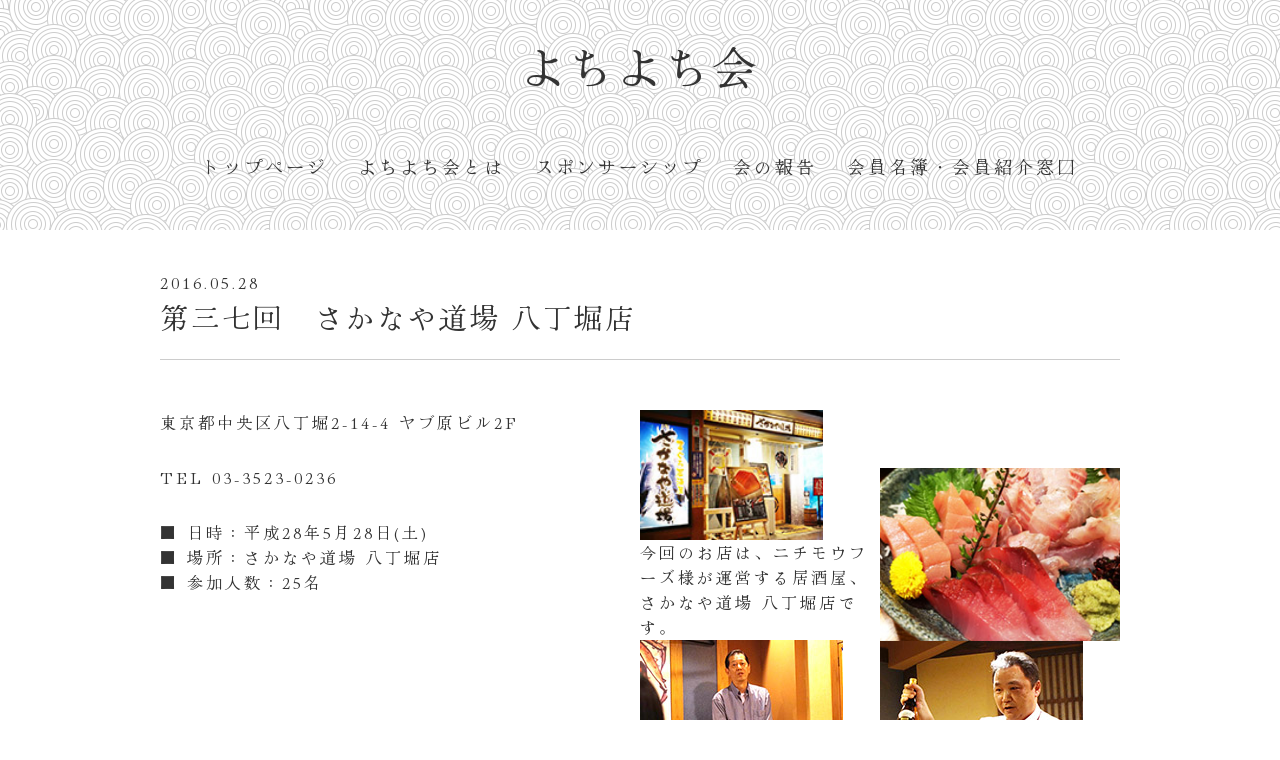

--- FILE ---
content_type: text/css; charset=utf-8
request_url: https://cdnjs.cloudflare.com/ajax/libs/bulma/0.0.15/css/bulma.min.css
body_size: 8876
content:
html,body,body div,span,object,iframe,h1,h2,h3,h4,h5,h6,p,blockquote,pre,abbr,address,cite,code,del,dfn,em,img,ins,kbd,q,samp,small,strong,sub,sup,var,b,i,dl,dt,dd,ol,ul,li,fieldset,form,label,legend,table,caption,tbody,tfoot,thead,tr,th,td,article,aside,figure,footer,header,menu,nav,section,time,mark,audio,video,details,summary{margin:0;padding:0;border:0;font-size:100%;font-weight:normal;vertical-align:baseline;background:transparent}article,aside,figure,footer,header,nav,section,details,summary{display:block}html{box-sizing:border-box}*,*:before,*:after{box-sizing:inherit}img,object,embed{max-width:100%}html{overflow-y:scroll}ul{list-style:none}blockquote,q{quotes:none}blockquote:before,blockquote:after,q:before,q:after{content:'';content:none}a{margin:0;padding:0;font-size:100%;vertical-align:baseline;background:transparent}del{text-decoration:line-through}abbr[title],dfn[title]{border-bottom:1px dotted #000;cursor:help}table{border-collapse:collapse;border-spacing:0}th{font-weight:bold;vertical-align:bottom}td{font-weight:normal;vertical-align:top}hr{display:block;height:1px;border:0;border-top:1px solid #ccc;margin:1em 0;padding:0}input,select{vertical-align:middle}pre{white-space:pre;white-space:pre-wrap;white-space:pre-line;word-wrap:break-word}input[type="radio"]{vertical-align:text-bottom}input[type="checkbox"]{vertical-align:bottom}select,input,textarea{font:99% sans-serif}table{font-size:inherit;font:100%}small{font-size:85%}strong{font-weight:bold}td,td img{vertical-align:top}sub,sup{font-size:75%;line-height:0;position:relative}sup{top:-0.5em}sub{bottom:-0.25em}pre,code,kbd,samp{font-family:monospace, sans-serif}label,input[type=button],input[type=submit],input[type=file],button{cursor:pointer}button,input,select,textarea{margin:0}button,input[type=button]{width:auto;overflow:visible}@-webkit-keyframes spin-around{from{-webkit-transform:rotate(0deg);transform:rotate(0deg)}to{-webkit-transform:rotate(359deg);transform:rotate(359deg)}}@keyframes spin-around{from{-webkit-transform:rotate(0deg);transform:rotate(0deg)}to{-webkit-transform:rotate(359deg);transform:rotate(359deg)}}html{background:#f5f7fa;font-size:14px;-moz-osx-font-smoothing:grayscale;-webkit-font-smoothing:antialiased;min-width:300px;overflow-x:hidden;overflow-y:scroll;text-rendering:optimizeLegibility}html.has-modal-open{overflow:hidden}body,button,input,select,textarea{font-family:"Helvetica Neue","Helvetica","Arial",sans-serif}code,pre{-moz-osx-font-smoothing:auto;-webkit-font-smoothing:auto;font-family:monospace;line-height:1.25}body{color:#69707a;font-size:1rem;line-height:1.428571428571429}a{color:#1fc8db;cursor:pointer;text-decoration:none;-webkit-transition:none 86ms ease-out;transition:none 86ms ease-out}a:hover{color:#222324}code{background:#f5f7fa;color:#ed6c63;font-size:12px;font-weight:normal;padding:1px 2px 2px}hr{border-top-color:#d3d6db;margin:20px 0}img{max-width:100%}input[type="checkbox"],input[type="radio"]{vertical-align:baseline}small{font-size:11px}strong{color:#222324}article,aside,figure,footer,header,hgroup,section{display:block}pre{background:#f5f7fa;color:#69707a;white-space:pre;word-wrap:normal}pre code{background:#f5f7fa;color:#69707a;display:block;overflow-x:auto;padding:16px 20px}table{width:100%}table th,table td{text-align:left;vertical-align:top}table th{color:#222324}.block:not(:last-child),.content:not(:last-child),.title:not(:last-child),.subtitle:not(:last-child),.message:not(:last-child),.notification:not(:last-child),.highlight:not(:last-child),.navbar:not(:last-child),.tabs:not(:last-child){margin-bottom:20px}.container{position:relative}@media screen and (min-width: 980px){.container{margin:0 auto;max-width:960px}.container.is-fluid{margin:0 20px;max-width:none}}.fa{font-size:21px;text-align:center;vertical-align:top}.content.is-medium{font-size:18px}.content.is-medium code{font-size:14px}.content.is-large{font-size:24px}.content.is-large code{font-size:18px}.content h1,.content h2,.content h3,.content h4,.content h5,.content h6{color:#222324;font-weight:300;line-height:1.125;margin-bottom:20px}.content h1:not(:first-child),.content h2:not(:first-child),.content h3:not(:first-child){margin-top:40px}.content h1{font-size:2em}.content h2{font-size:1.75em}.content h3{font-size:1.5em}.content h4{font-size:1.25em}.content h5{font-size:1.125em}.content h6{font-size:1em}.content p:not(:last-child){margin-bottom:1em}.content li+li{margin-top:0.25em}.content ol{list-style:decimal outside;margin:1em 2em}.content ul{list-style:disc outside;margin:1em 2em}.content ul ul{list-style-type:circle;margin-top:0.5em}.content ul ul ul{list-style-type:square}.content blockquote{background:#f5f7fa;border-left:5px solid #d3d6db;padding:1.5em}.content blockquote:not(:last-child){margin-bottom:1em}.highlight{background-color:#fdf6e3;color:#586e75}.highlight .c{color:#93a1a1}.highlight .err,.highlight .g{color:#586e75}.highlight .k{color:#859900}.highlight .l,.highlight .n{color:#586e75}.highlight .o{color:#859900}.highlight .x{color:#cb4b16}.highlight .p{color:#586e75}.highlight .cm{color:#93a1a1}.highlight .cp{color:#859900}.highlight .c1{color:#93a1a1}.highlight .cs{color:#859900}.highlight .gd{color:#2aa198}.highlight .ge{color:#586e75;font-style:italic}.highlight .gr{color:#dc322f}.highlight .gh{color:#cb4b16}.highlight .gi{color:#859900}.highlight .go,.highlight .gp{color:#586e75}.highlight .gs{color:#586e75;font-weight:bold}.highlight .gu{color:#cb4b16}.highlight .gt{color:#586e75}.highlight .kc{color:#cb4b16}.highlight .kd{color:#268bd2}.highlight .kn,.highlight .kp{color:#859900}.highlight .kr{color:#268bd2}.highlight .kt{color:#dc322f}.highlight .ld{color:#586e75}.highlight .m,.highlight .s{color:#2aa198}.highlight .na{color:#B58900}.highlight .nb{color:#586e75}.highlight .nc{color:#268bd2}.highlight .no{color:#cb4b16}.highlight .nd{color:#268bd2}.highlight .ni,.highlight .ne{color:#cb4b16}.highlight .nf{color:#268bd2}.highlight .nl,.highlight .nn,.highlight .nx,.highlight .py{color:#586e75}.highlight .nt,.highlight .nv{color:#268bd2}.highlight .ow{color:#859900}.highlight .w{color:#586e75}.highlight .mf,.highlight .mh,.highlight .mi,.highlight .mo{color:#2aa198}.highlight .sb{color:#93a1a1}.highlight .sc{color:#2aa198}.highlight .sd{color:#586e75}.highlight .s2{color:#2aa198}.highlight .se{color:#cb4b16}.highlight .sh{color:#586e75}.highlight .si,.highlight .sx{color:#2aa198}.highlight .sr{color:#dc322f}.highlight .s1,.highlight .ss{color:#2aa198}.highlight .bp,.highlight .vc,.highlight .vg,.highlight .vi{color:#268bd2}.highlight .il{color:#2aa198}.is-block{display:block}.is-inline{display:inline}.is-flex{display:-webkit-box;display:-webkit-flex;display:-ms-flexbox;display:flex}.is-clearfix:after{clear:both;content:" ";display:table}.is-pulled-left{float:left}.is-pulled-right{float:right}.is-overlay{bottom:0;left:0;position:absolute;right:0;top:0}.is-fullwidth{width:100%}.is-text-centered{text-align:center}.is-text-left{text-align:left}.is-text-right{text-align:right}@media screen and (max-width: 768px){.is-hidden-mobile{display:none !important}}@media screen and (min-width: 769px){.is-hidden-tablet{display:none !important}}@media screen and (max-width: 979px){.is-hidden-touch{display:none !important}}@media screen and (min-width: 980px){.is-hidden-desktop{display:none !important}}.is-disabled{pointer-events:none}.is-marginless{margin:0 !important}.is-unselectable{-webkit-touch-callout:none;-webkit-user-select:none;-moz-user-select:none;-ms-user-select:none;user-select:none}.input,.textarea{-moz-appearance:none;-webkit-appearance:none;background:#fff;border:1px solid #d3d6db;border-radius:3px;color:#222324;display:inline-block;font-size:14px;height:32px;line-height:24px;padding:3px 8px;position:relative;vertical-align:top;box-shadow:inset 0 1px 2px rgba(0,0,0,0.1);display:block;max-width:100%;width:100%}.input:hover,.textarea:hover{border-color:#aeb1b5}.input:active,.textarea:active,.input:focus,.textarea:focus{border-color:#1fc8db;outline:none}.input[disabled],[disabled].textarea,.input[disabled]:hover,[disabled].textarea:hover{background:#f5f7fa;border-color:#d3d6db}.input[disabled]::-moz-placeholder,[disabled].textarea::-moz-placeholder,.input[disabled]:hover::-moz-placeholder,[disabled].textarea:hover::-moz-placeholder{color:rgba(34,35,36,0.3)}.input[disabled]::-webkit-input-placeholder,[disabled].textarea::-webkit-input-placeholder,.input[disabled]:hover::-webkit-input-placeholder,[disabled].textarea:hover::-webkit-input-placeholder{color:rgba(34,35,36,0.3)}.input[disabled]:-moz-placeholder,[disabled].textarea:-moz-placeholder,.input[disabled]:hover:-moz-placeholder,[disabled].textarea:hover:-moz-placeholder{color:rgba(34,35,36,0.3)}.input[disabled]:-ms-input-placeholder,[disabled].textarea:-ms-input-placeholder,.input[disabled]:hover:-ms-input-placeholder,[disabled].textarea:hover:-ms-input-placeholder{color:rgba(34,35,36,0.3)}.input.is-dark,.is-dark.textarea{border-color:#222324;color:#222324}.input.is-primary,.is-primary.textarea{border-color:#1fc8db;color:#1fc8db}.input.is-info,.is-info.textarea{border-color:#42afe3;color:#42afe3}.input.is-success,.is-success.textarea{border-color:#97cd76;color:#97cd76}.input.is-warning,.is-warning.textarea{border-color:#fce473;color:#fce473}.input.is-danger,.is-danger.textarea{border-color:#ed6c63;color:#ed6c63}.input[type="search"],[type="search"].textarea{border-radius:290486px}.input.is-flat,.is-flat.textarea{border:none;box-shadow:none;padding:4px 8px}.input.is-small,.is-small.textarea{border-radius:2px;font-size:11px;height:24px;line-height:16px;padding:3px 6px}.input.is-small.is-flat,.is-small.is-flat.textarea{padding:4px 6px}.input.is-medium,.is-medium.textarea{font-size:18px;height:40px;line-height:32px;padding:3px 10px}.input.is-medium.is-flat,.is-medium.is-flat.textarea{padding:4px 10px}.input.is-large,.is-large.textarea{font-size:24px;height:48px;line-height:40px;padding:3px 12px}.input.is-large.is-flat,.is-large.is-flat.textarea{padding:4px 12px}.input.is-fullwidth,.is-fullwidth.textarea{display:block;width:100%}.input.is-inline,.is-inline.textarea{display:inline;width:auto}.textarea{line-height:1.2;max-height:600px;max-width:100%;min-height:120px;min-width:100%;padding:10px;resize:vertical}.checkbox,.menu-checkbox,.radio{cursor:pointer;display:inline-block;line-height:16px;padding-left:18px;position:relative;vertical-align:top}.checkbox input,.menu-checkbox input,.radio input{-moz-appearance:none;-webkit-appearance:none;background:#fff;border:1px solid #d3d6db;border-radius:3px;color:#222324;display:inline-block;font-size:14px;height:32px;line-height:24px;padding:3px 8px;position:relative;vertical-align:top;border-radius:1px;box-shadow:inset 0 1px 1px rgba(0,0,0,0.1);cursor:pointer;float:left;height:14px;left:0;outline:none;padding:0;position:absolute;top:1px;width:14px}.checkbox input:hover,.menu-checkbox input:hover,.radio input:hover{border-color:#aeb1b5}.checkbox input:active,.menu-checkbox input:active,.radio input:active,.checkbox input:focus,.menu-checkbox input:focus,.radio input:focus{border-color:#1fc8db;outline:none}.checkbox input[disabled],.menu-checkbox input[disabled],.radio input[disabled],.checkbox input[disabled]:hover,.menu-checkbox input[disabled]:hover,.radio input[disabled]:hover{background:#f5f7fa;border-color:#d3d6db}.checkbox input[disabled]::-moz-placeholder,.menu-checkbox input[disabled]::-moz-placeholder,.radio input[disabled]::-moz-placeholder,.checkbox input[disabled]:hover::-moz-placeholder,.menu-checkbox input[disabled]:hover::-moz-placeholder,.radio input[disabled]:hover::-moz-placeholder{color:rgba(34,35,36,0.3)}.checkbox input[disabled]::-webkit-input-placeholder,.menu-checkbox input[disabled]::-webkit-input-placeholder,.radio input[disabled]::-webkit-input-placeholder,.checkbox input[disabled]:hover::-webkit-input-placeholder,.menu-checkbox input[disabled]:hover::-webkit-input-placeholder,.radio input[disabled]:hover::-webkit-input-placeholder{color:rgba(34,35,36,0.3)}.checkbox input[disabled]:-moz-placeholder,.menu-checkbox input[disabled]:-moz-placeholder,.radio input[disabled]:-moz-placeholder,.checkbox input[disabled]:hover:-moz-placeholder,.menu-checkbox input[disabled]:hover:-moz-placeholder,.radio input[disabled]:hover:-moz-placeholder{color:rgba(34,35,36,0.3)}.checkbox input[disabled]:-ms-input-placeholder,.menu-checkbox input[disabled]:-ms-input-placeholder,.radio input[disabled]:-ms-input-placeholder,.checkbox input[disabled]:hover:-ms-input-placeholder,.menu-checkbox input[disabled]:hover:-ms-input-placeholder,.radio input[disabled]:hover:-ms-input-placeholder{color:rgba(34,35,36,0.3)}.checkbox input.is-dark,.menu-checkbox input.is-dark,.radio input.is-dark{border-color:#222324;color:#222324}.checkbox input.is-primary,.menu-checkbox input.is-primary,.radio input.is-primary{border-color:#1fc8db;color:#1fc8db}.checkbox input.is-info,.menu-checkbox input.is-info,.radio input.is-info{border-color:#42afe3;color:#42afe3}.checkbox input.is-success,.menu-checkbox input.is-success,.radio input.is-success{border-color:#97cd76;color:#97cd76}.checkbox input.is-warning,.menu-checkbox input.is-warning,.radio input.is-warning{border-color:#fce473;color:#fce473}.checkbox input.is-danger,.menu-checkbox input.is-danger,.radio input.is-danger{border-color:#ed6c63;color:#ed6c63}.checkbox input:after,.menu-checkbox input:after,.radio input:after{border:1px solid #fff;border-right:0;border-top:0;content:" ";display:block;height:7px;pointer-events:none;position:absolute;-webkit-transform:rotate(-45deg);transform:rotate(-45deg);width:7px;height:4px;left:3px;opacity:0;position:absolute;top:3px;-webkit-transform:rotate(-45deg) scale(1);transform:rotate(-45deg) scale(1)}.checkbox input:checked,.menu-checkbox input:checked,.radio input:checked{background:#1fc8db;border-color:#1fc8db;box-shadow:none}.checkbox input:checked:after,.menu-checkbox input:checked:after,.radio input:checked:after{opacity:1}.checkbox:hover,.menu-checkbox:hover,.radio:hover{color:#222324}.checkbox:hover input,.menu-checkbox:hover input,.radio:hover input{border-color:#aeb1b5}.checkbox:hover input:checked,.menu-checkbox:hover input:checked,.radio:hover input:checked{border-color:#1fc8db}.is-disabled.checkbox,.is-disabled.menu-checkbox,.is-disabled.radio,.is-disabled.checkbox:hover,.is-disabled.menu-checkbox:hover,.is-disabled.radio:hover{color:#aeb1b5}.radio+.radio{margin-left:10px}.radio input{border-radius:8px}.radio input:after{background:#fff;border:0;border-radius:2px;left:4px;top:4px;-webkit-transform:none;transform:none;width:4px}.select{display:inline-block;height:32px;position:relative;vertical-align:top}.select select{-moz-appearance:none;-webkit-appearance:none;background:#fff;border:1px solid #d3d6db;border-radius:3px;color:#222324;display:inline-block;font-size:14px;height:32px;line-height:24px;padding:3px 8px;position:relative;vertical-align:top;cursor:pointer;display:block;outline:none;padding-right:36px}.select select:hover{border-color:#aeb1b5}.select select:active,.select select:focus{border-color:#1fc8db;outline:none}.select select[disabled],.select select[disabled]:hover{background:#f5f7fa;border-color:#d3d6db}.select select[disabled]::-moz-placeholder,.select select[disabled]:hover::-moz-placeholder{color:rgba(34,35,36,0.3)}.select select[disabled]::-webkit-input-placeholder,.select select[disabled]:hover::-webkit-input-placeholder{color:rgba(34,35,36,0.3)}.select select[disabled]:-moz-placeholder,.select select[disabled]:hover:-moz-placeholder{color:rgba(34,35,36,0.3)}.select select[disabled]:-ms-input-placeholder,.select select[disabled]:hover:-ms-input-placeholder{color:rgba(34,35,36,0.3)}.select select.is-dark{border-color:#222324;color:#222324}.select select.is-primary{border-color:#1fc8db;color:#1fc8db}.select select.is-info{border-color:#42afe3;color:#42afe3}.select select.is-success{border-color:#97cd76;color:#97cd76}.select select.is-warning{border-color:#fce473;color:#fce473}.select select.is-danger{border-color:#ed6c63;color:#ed6c63}.select select:hover{border-color:#aeb1b5}.select select::ms-expand{display:none}.select:after{border:1px solid #1fc8db;border-right:0;border-top:0;content:" ";display:block;height:7px;pointer-events:none;position:absolute;-webkit-transform:rotate(-45deg);transform:rotate(-45deg);width:7px;margin-top:-6px;right:16px;top:50%}.select:hover:after{border-color:#222324}.label{color:#222324;display:block}.label:not(:last-child){margin-bottom:5px}.control{position:relative;text-align:left}.control.is-loading:after{position:absolute !important;right:8px;top:8px}.control:not(:last-child){margin-bottom:10px}.control.has-icon>.fa{display:inline-block;font-size:14px;height:20px;line-height:20px;text-align:center;vertical-align:top;width:20px;color:#aeb1b5;left:6px;pointer-events:none;position:absolute;top:6px;z-index:4}.control.has-icon .input,.control.has-icon .textarea{padding-left:32px}.control.has-icon .input:focus+.fa,.control.has-icon .textarea:focus+.fa{color:#1fc8db}.control.is-horizontal{display:-webkit-box;display:-webkit-flex;display:-ms-flexbox;display:flex}.control.is-horizontal>.button:not(:last-child),.control.is-horizontal>.input:not(:last-child),.control.is-horizontal>.textarea:not(:last-child),.control.is-horizontal>.select:not(:last-child){margin-right:10px}.control.is-horizontal>.input,.control.is-horizontal>.textarea{-webkit-box-flex:1;-webkit-flex:1;-ms-flex:1;flex:1}.control.is-grouped{display:-webkit-box;display:-webkit-flex;display:-ms-flexbox;display:flex}.control.is-grouped .input,.control.is-grouped .textarea,.control.is-grouped .button,.control.is-grouped .select{border-radius:0;margin-right:-1px}.control.is-grouped .input:hover,.control.is-grouped .textarea:hover,.control.is-grouped .button:hover,.control.is-grouped .select:hover{z-index:2}.control.is-grouped .input:active,.control.is-grouped .textarea:active,.control.is-grouped .input:focus,.control.is-grouped .textarea:focus,.control.is-grouped .button:active,.control.is-grouped .button:focus,.control.is-grouped .select:active,.control.is-grouped .select:focus{z-index:3}.control.is-grouped .input:first-child,.control.is-grouped .textarea:first-child,.control.is-grouped .button:first-child,.control.is-grouped .select:first-child{border-radius:3px 0 0 3px}.control.is-grouped .input:first-child select,.control.is-grouped .textarea:first-child select,.control.is-grouped .button:first-child select,.control.is-grouped .select:first-child select{border-radius:3px 0 0 3px}.control.is-grouped .input:last-child,.control.is-grouped .textarea:last-child,.control.is-grouped .button:last-child,.control.is-grouped .select:last-child{border-radius:0 3px 3px 0}.control.is-grouped.is-centered{-webkit-box-pack:center;-webkit-justify-content:center;-ms-flex-pack:center;justify-content:center}.button{-moz-appearance:none;-webkit-appearance:none;background:#fff;border:1px solid #d3d6db;border-radius:3px;color:#222324;display:inline-block;font-size:14px;height:32px;line-height:24px;padding:3px 8px;position:relative;vertical-align:top;-webkit-touch-callout:none;-webkit-user-select:none;-moz-user-select:none;-ms-user-select:none;user-select:none;padding:3px 10px;text-align:center;white-space:nowrap}.button:hover{border-color:#aeb1b5}.button:active,.button:focus{border-color:#1fc8db;outline:none}.button[disabled],.button[disabled]:hover{background:#f5f7fa;border-color:#d3d6db}.button[disabled]::-moz-placeholder,.button[disabled]:hover::-moz-placeholder{color:rgba(34,35,36,0.3)}.button[disabled]::-webkit-input-placeholder,.button[disabled]:hover::-webkit-input-placeholder{color:rgba(34,35,36,0.3)}.button[disabled]:-moz-placeholder,.button[disabled]:hover:-moz-placeholder{color:rgba(34,35,36,0.3)}.button[disabled]:-ms-input-placeholder,.button[disabled]:hover:-ms-input-placeholder{color:rgba(34,35,36,0.3)}.button strong{color:inherit}.button small{display:block;font-size:11px;line-height:1;margin-top:5px}.button .fa{line-height:24px;margin:0 -2px;width:24px}.button:hover{color:#222324}.button:active{box-shadow:inset 0 1px 2px rgba(0,0,0,0.2)}.button.is-dark{background:#222324;border-color:transparent;color:#fff}.button.is-dark:hover,.button.is-dark:focus{background:#090a0a;border-color:transparent;color:#fff}.button.is-dark:active{border-color:transparent}.button.is-dark.is-outlined{background:transparent;border-color:#222324;color:#222324}.button.is-dark.is-outlined:hover,.button.is-dark.is-outlined:focus{border-color:#090a0a;color:#090a0a}.button.is-dark.is-inverted{background:#fff;color:#222324}.button.is-dark.is-inverted:hover{background:#f2f2f2}.button.is-dark.is-inverted.is-outlined{background-color:transparent;border-color:#fff;color:#fff}.button.is-dark.is-inverted.is-outlined:hover{background:rgba(0,0,0,0.05)}.button.is-dark.is-loading:after{border-color:transparent transparent #fff #fff !important}.button.is-primary{background:#1fc8db;border-color:transparent;color:#fff}.button.is-primary:hover,.button.is-primary:focus{background:#199fae;border-color:transparent;color:#fff}.button.is-primary:active{border-color:transparent}.button.is-primary.is-outlined{background:transparent;border-color:#1fc8db;color:#1fc8db}.button.is-primary.is-outlined:hover,.button.is-primary.is-outlined:focus{border-color:#199fae;color:#199fae}.button.is-primary.is-inverted{background:#fff;color:#1fc8db}.button.is-primary.is-inverted:hover{background:#f2f2f2}.button.is-primary.is-inverted.is-outlined{background-color:transparent;border-color:#fff;color:#fff}.button.is-primary.is-inverted.is-outlined:hover{background:rgba(0,0,0,0.05)}.button.is-primary.is-loading:after{border-color:transparent transparent #fff #fff !important}.button.is-info{background:#42afe3;border-color:transparent;color:#fff}.button.is-info:hover,.button.is-info:focus{background:#1f99d3;border-color:transparent;color:#fff}.button.is-info:active{border-color:transparent}.button.is-info.is-outlined{background:transparent;border-color:#42afe3;color:#42afe3}.button.is-info.is-outlined:hover,.button.is-info.is-outlined:focus{border-color:#1f99d3;color:#1f99d3}.button.is-info.is-inverted{background:#fff;color:#42afe3}.button.is-info.is-inverted:hover{background:#f2f2f2}.button.is-info.is-inverted.is-outlined{background-color:transparent;border-color:#fff;color:#fff}.button.is-info.is-inverted.is-outlined:hover{background:rgba(0,0,0,0.05)}.button.is-info.is-loading:after{border-color:transparent transparent #fff #fff !important}.button.is-success{background:#97cd76;border-color:transparent;color:#fff}.button.is-success:hover,.button.is-success:focus{background:#7bbf51;border-color:transparent;color:#fff}.button.is-success:active{border-color:transparent}.button.is-success.is-outlined{background:transparent;border-color:#97cd76;color:#97cd76}.button.is-success.is-outlined:hover,.button.is-success.is-outlined:focus{border-color:#7bbf51;color:#7bbf51}.button.is-success.is-inverted{background:#fff;color:#97cd76}.button.is-success.is-inverted:hover{background:#f2f2f2}.button.is-success.is-inverted.is-outlined{background-color:transparent;border-color:#fff;color:#fff}.button.is-success.is-inverted.is-outlined:hover{background:rgba(0,0,0,0.05)}.button.is-success.is-loading:after{border-color:transparent transparent #fff #fff !important}.button.is-warning{background:#fce473;border-color:transparent;color:rgba(0,0,0,0.5)}.button.is-warning:hover,.button.is-warning:focus{background:#fbda41;border-color:transparent;color:rgba(0,0,0,0.5)}.button.is-warning:active{border-color:transparent}.button.is-warning.is-outlined{background:transparent;border-color:#fce473;color:#fce473}.button.is-warning.is-outlined:hover,.button.is-warning.is-outlined:focus{border-color:#fbda41;color:#fbda41}.button.is-warning.is-inverted{background:rgba(0,0,0,0.5);color:#fce473}.button.is-warning.is-inverted:hover{background:rgba(0,0,0,0.5)}.button.is-warning.is-inverted.is-outlined{background-color:transparent;border-color:rgba(0,0,0,0.5);color:rgba(0,0,0,0.5)}.button.is-warning.is-inverted.is-outlined:hover{background:rgba(0,0,0,0.05)}.button.is-warning.is-loading:after{border-color:transparent transparent rgba(0,0,0,0.5) rgba(0,0,0,0.5) !important}.button.is-danger{background:#ed6c63;border-color:transparent;color:#fff}.button.is-danger:hover,.button.is-danger:focus{background:#e84135;border-color:transparent;color:#fff}.button.is-danger:active{border-color:transparent}.button.is-danger.is-outlined{background:transparent;border-color:#ed6c63;color:#ed6c63}.button.is-danger.is-outlined:hover,.button.is-danger.is-outlined:focus{border-color:#e84135;color:#e84135}.button.is-danger.is-inverted{background:#fff;color:#ed6c63}.button.is-danger.is-inverted:hover{background:#f2f2f2}.button.is-danger.is-inverted.is-outlined{background-color:transparent;border-color:#fff;color:#fff}.button.is-danger.is-inverted.is-outlined:hover{background:rgba(0,0,0,0.05)}.button.is-danger.is-loading:after{border-color:transparent transparent #fff #fff !important}.button.is-small{border-radius:2px;font-size:11px;height:24px;line-height:16px;padding:3px 6px}.button.is-medium{font-size:18px;height:40px;padding:7px 14px}.button.is-large{font-size:22px;height:48px;padding:11px 20px}.button.is-fullwidth{display:block;width:100%}.button.is-flexible{height:auto}.button.is-loading{color:transparent;pointer-events:none}.button.is-loading:after{left:50%;margin-left:-8px;margin-top:-8px;position:absolute;top:50%;position:absolute !important}.button.is-disabled,.button[disabled]{opacity:0.5;pointer-events:none}@media screen and (min-width: 769px){.button small{color:#69707a;left:0;margin-top:10px;position:absolute;top:100%;width:100%}}.title,.subtitle{font-weight:300}.title em,.subtitle em{font-weight:300}.title a:hover,.subtitle a:hover{border-bottom:1px solid}.title .tag,.subtitle .tag{vertical-align:bottom}.title{color:#222324;font-size:28px;line-height:1}.title strong{color:inherit}.title code{display:inline-block;font-size:28px}.title+.subtitle{margin-top:-10px}.title+.highlight{margin-top:-10px}.title.is-normal{font-weight:400}.title.is-normal strong{font-weight:700}.title.is-1{font-size:48px}.title.is-1 code{font-size:40px}.title.is-2{font-size:40px}.title.is-2 code{font-size:28px}.title.is-3{font-size:28px}.title.is-3 code{font-size:24px}.title.is-4{font-size:24px}.title.is-4 code{font-size:18px}.title.is-5{font-size:18px}.title.is-5 code{font-size:14px}.title.is-6{font-size:14px}.title.is-6 code{font-size:14px}@media screen and (min-width: 769px){.title+.subtitle{margin-top:-15px}}.subtitle{font-size:18px;line-height:1.125}.subtitle+.title{margin-top:-20px}.subtitle strong{color:#222324;font-weight:400}.subtitle code{border-radius:3px;display:inline-block;font-size:14px;padding:2px 3px;vertical-align:top}.subtitle+.text{margin-top:20px}.subtitle.is-normal{font-weight:400}.subtitle.is-normal strong{font-weight:700}.subtitle.is-1{font-size:48px}.subtitle.is-1 code{font-size:40px}.subtitle.is-2{font-size:40px}.subtitle.is-2 code{font-size:28px}.subtitle.is-3{font-size:28px}.subtitle.is-3 code{font-size:24px}.subtitle.is-4{font-size:24px}.subtitle.is-4 code{font-size:18px}.subtitle.is-5{font-size:18px}.subtitle.is-5 code{font-size:14px}.subtitle.is-6{font-size:14px}.subtitle.is-6 code{font-size:14px}.image{display:block;position:relative}.image img{display:block}.image.is-square img,.image.is-1by1 img,.image.is-4by3 img,.image.is-3by2 img,.image.is-16by9 img,.image.is-2by1 img{bottom:0;left:0;position:absolute;right:0;top:0;height:100%;width:100%}.image.is-square,.image.is-1by1{padding-top:100%}.image.is-4by3{padding-top:75%}.image.is-3by2{padding-top:66.6666%}.image.is-16by9{padding-top:56.25%}.image.is-2by1{padding-top:50%}.image.is-16x16{height:16px;width:16px}.image.is-24x24{height:24px;width:24px}.image.is-32x32{height:32px;width:32px}.image.is-48x48{height:48px;width:48px}.image.is-64x64{height:64px;width:64px}.image.is-96x96{height:96px;width:96px}.image.is-128x128{height:128px;width:128px}.message-body{border:1px solid #d3d6db;border-radius:3px;padding:12px 15px}.message-body strong{color:inherit}.message-header{background:#69707a;border-radius:3px 3px 0 0;color:#fff;font-size:10px;font-weight:bold;letter-spacing:1px;padding:3px 8px;text-transform:uppercase}.message-header+.message-body{border-radius:0 0 3px 3px;border-top:none}.message{background:#f5f7fa;border-radius:3px}.message.is-dark{background:#f5f5f5}.message.is-dark .message-header{background:#222324;color:#fff}.message.is-dark .message-body{border-color:#222324;color:gray}.message.is-primary{background:#edfbfc}.message.is-primary .message-header{background:#1fc8db;color:#fff}.message.is-primary .message-body{border-color:#1fc8db;color:gray}.message.is-info{background:#edf7fc}.message.is-info .message-header{background:#42afe3;color:#fff}.message.is-info .message-body{border-color:#42afe3;color:gray}.message.is-success{background:#f4faf0}.message.is-success .message-header{background:#97cd76;color:#fff}.message.is-success .message-body{border-color:#97cd76;color:gray}.message.is-warning{background:#fffbeb}.message.is-warning .message-header{background:#fce473;color:rgba(0,0,0,0.5)}.message.is-warning .message-body{border-color:#fce473;color:#666}.message.is-danger{background:#fdeeed}.message.is-danger .message-header{background:#ed6c63;color:#fff}.message.is-danger .message-body{border-color:#ed6c63;color:gray}.notification{background:#f5f7fa;border-radius:3px;padding:16px 20px;position:relative}.notification:after{clear:both;content:" ";display:table}.notification .title{color:inherit}.notification.is-dark{background:#222324;color:#fff}.notification.is-primary{background:#1fc8db;color:#fff}.notification.is-info{background:#42afe3;color:#fff}.notification.is-success{background:#97cd76;color:#fff}.notification.is-warning{background:#fce473;color:rgba(0,0,0,0.5)}.notification.is-danger{background:#ed6c63;color:#fff}.notification .delete,.notification .modal-close{background:rgba(0,0,0,0.2);border-radius:0 3px;float:right;margin:-16px -20px 0 20px}.notification .delete:hover,.notification .modal-close:hover{background:rgba(0,0,0,0.5)}.box{background:white;border-radius:5px;box-shadow:0 2px 3px rgba(0,0,0,0.1),0 0 0 1px rgba(0,0,0,0.1);padding:20px}.delete,.modal-close{-webkit-touch-callout:none;-webkit-user-select:none;-moz-user-select:none;-ms-user-select:none;user-select:none;-moz-appearance:none;-webkit-appearance:none;background:rgba(0,0,0,0.2);border:none;border-radius:290486px;cursor:pointer;display:inline-block;height:24px;position:relative;vertical-align:top;width:24px}.delete:before,.modal-close:before,.delete:after,.modal-close:after{background:white;content:"";display:block;height:2px;left:50%;margin-left:-25%;margin-top:-1px;position:absolute;top:50%;width:50%}.delete:before,.modal-close:before{-webkit-transform:rotate(45deg);transform:rotate(45deg)}.delete:after,.modal-close:after{-webkit-transform:rotate(-45deg);transform:rotate(-45deg)}.delete:hover,.modal-close:hover{background:#ed6c63}.delete.is-small,.tag:not(.is-large) .delete,.tag:not(.is-large) .modal-close,.is-small.modal-close{height:16px;width:16px}.delete.is-medium,.is-medium.modal-close{height:32px;width:32px}.delete.is-large,.is-large.modal-close{height:40px;width:40px}.icon{display:inline-block;font-size:21px;height:24px;line-height:24px;text-align:center;vertical-align:top;width:24px}.icon .fa{font-size:inherit;line-height:inherit}.icon.is-small{display:inline-block;font-size:14px;height:20px;line-height:20px;text-align:center;vertical-align:top;width:20px}.icon.is-medium{display:inline-block;font-size:28px;height:32px;line-height:32px;text-align:center;vertical-align:top;width:32px}.icon.is-large{display:inline-block;font-size:42px;height:48px;line-height:48px;text-align:center;vertical-align:top;width:48px}.hamburger,.header-toggle{cursor:pointer;display:block;height:50px;position:relative;width:50px}.hamburger span,.header-toggle span{background:#69707a;display:block;height:1px;left:50%;margin-left:-7px;position:absolute;top:50%;-webkit-transition:none 86ms ease-out;transition:none 86ms ease-out;-webkit-transition-property:background, left, opacity, -webkit-transform;transition-property:background, left, opacity, -webkit-transform;transition-property:background, left, opacity, transform;transition-property:background, left, opacity, transform, -webkit-transform;width:15px}.hamburger span:nth-child(1),.header-toggle span:nth-child(1){margin-top:-6px}.hamburger span:nth-child(2),.header-toggle span:nth-child(2){margin-top:-1px}.hamburger span:nth-child(3),.header-toggle span:nth-child(3){margin-top:4px}.hamburger:hover,.header-toggle:hover{background:#f5f7fa}.hamburger.is-active span,.is-active.header-toggle span{background:#1fc8db}.hamburger.is-active span:nth-child(1),.is-active.header-toggle span:nth-child(1){margin-left:-5px;-webkit-transform:rotate(45deg);transform:rotate(45deg);-webkit-transform-origin:left top;transform-origin:left top}.hamburger.is-active span:nth-child(2),.is-active.header-toggle span:nth-child(2){opacity:0}.hamburger.is-active span:nth-child(3),.is-active.header-toggle span:nth-child(3){margin-left:-5px;-webkit-transform:rotate(-45deg);transform:rotate(-45deg);-webkit-transform-origin:left bottom;transform-origin:left bottom}@media screen and (min-width: 769px){.hamburger,.header-toggle{height:50px;width:50px}}.heading{display:block;font-size:11px;letter-spacing:1px;margin-bottom:5px;text-transform:uppercase}.highlight{font-size:12px;font-weight:normal;max-width:100%;overflow:hidden;padding:0}.highlight pre{overflow:auto;max-width:100%}.image{display:block;position:relative;vertical-align:top}.image img{bottom:0;left:0;position:absolute;right:0;top:0;display:block;width:100%}.image.is-3x2{padding-top:66.6666%}.loader,.control.is-loading:after,.button.is-loading:after{-webkit-animation:spin-around 500ms infinite linear;animation:spin-around 500ms infinite linear;border:2px solid #d3d6db;border-radius:290486px;border-right-color:transparent;border-top-color:transparent;content:"";display:block;height:16px;position:relative;width:16px}.number{background:#f5f7fa;border-radius:290486px;display:inline-block;font-size:18px;vertical-align:top}.tag{background:#f5f7fa;border-radius:3px;box-shadow:inset 0 -1px 0 rgba(0,0,0,0.1);color:#69707a;display:inline-block;font-size:12px;height:24px;line-height:16px;padding:4px 10px;vertical-align:top;white-space:nowrap}.tag.is-dark{background:#69707a;color:#fff}.tag.is-rounded{border-radius:290486px}.tag.is-medium{box-shadow:inset 0 -2px 0 rgba(0,0,0,0.1);font-size:14px;height:32px;padding:7px 14px 9px}.tag:not(.is-large) .delete,.tag:not(.is-large) .modal-close{margin-left:4px;margin-right:-6px}.tag.is-large{box-shadow:inset 0 -2px 0 rgba(0,0,0,0.1);font-size:18px;height:40px;line-height:24px;padding:7px 18px 9px}.tag.is-large .delete,.tag.is-large .modal-close{margin-left:4px;margin-right:-8px}.tag.is-dark{background:#222324;color:#fff}.tag.is-primary{background:#1fc8db;color:#fff}.tag.is-info{background:#42afe3;color:#fff}.tag.is-success{background:#97cd76;color:#fff}.tag.is-warning{background:#fce473;color:rgba(0,0,0,0.5)}.tag.is-danger{background:#ed6c63;color:#fff}.column{-webkit-box-flex:1;-webkit-flex:1;-ms-flex:1;flex:1;padding:10px}.columns.is-mobile>.column.is-half{-webkit-box-flex:0;-webkit-flex:none;-ms-flex:none;flex:none;width:50%}.columns.is-mobile>.column.is-third{-webkit-box-flex:0;-webkit-flex:none;-ms-flex:none;flex:none;width:33.3333%}.columns.is-mobile>.column.is-quarter{-webkit-box-flex:0;-webkit-flex:none;-ms-flex:none;flex:none;width:25%}.columns.is-mobile>.column.is-offset-half{margin-left:50%}.columns.is-mobile>.column.is-offset-third{margin-left:33.3333%}.columns.is-mobile>.column.is-offset-quarter{margin-left:25%}.columns.is-mobile>.column.is-1{-webkit-box-flex:0;-webkit-flex:none;-ms-flex:none;flex:none;width:8.33333%}.columns.is-mobile>.column.is-offset-1{margin-left:8.33333%}.columns.is-mobile>.column.is-2{-webkit-box-flex:0;-webkit-flex:none;-ms-flex:none;flex:none;width:16.66667%}.columns.is-mobile>.column.is-offset-2{margin-left:16.66667%}.columns.is-mobile>.column.is-3{-webkit-box-flex:0;-webkit-flex:none;-ms-flex:none;flex:none;width:25%}.columns.is-mobile>.column.is-offset-3{margin-left:25%}.columns.is-mobile>.column.is-4{-webkit-box-flex:0;-webkit-flex:none;-ms-flex:none;flex:none;width:33.33333%}.columns.is-mobile>.column.is-offset-4{margin-left:33.33333%}.columns.is-mobile>.column.is-5{-webkit-box-flex:0;-webkit-flex:none;-ms-flex:none;flex:none;width:41.66667%}.columns.is-mobile>.column.is-offset-5{margin-left:41.66667%}.columns.is-mobile>.column.is-6{-webkit-box-flex:0;-webkit-flex:none;-ms-flex:none;flex:none;width:50%}.columns.is-mobile>.column.is-offset-6{margin-left:50%}.columns.is-mobile>.column.is-7{-webkit-box-flex:0;-webkit-flex:none;-ms-flex:none;flex:none;width:58.33333%}.columns.is-mobile>.column.is-offset-7{margin-left:58.33333%}.columns.is-mobile>.column.is-8{-webkit-box-flex:0;-webkit-flex:none;-ms-flex:none;flex:none;width:66.66667%}.columns.is-mobile>.column.is-offset-8{margin-left:66.66667%}.columns.is-mobile>.column.is-9{-webkit-box-flex:0;-webkit-flex:none;-ms-flex:none;flex:none;width:75%}.columns.is-mobile>.column.is-offset-9{margin-left:75%}.columns.is-mobile>.column.is-10{-webkit-box-flex:0;-webkit-flex:none;-ms-flex:none;flex:none;width:83.33333%}.columns.is-mobile>.column.is-offset-10{margin-left:83.33333%}.columns.is-mobile>.column.is-11{-webkit-box-flex:0;-webkit-flex:none;-ms-flex:none;flex:none;width:91.66667%}.columns.is-mobile>.column.is-offset-11{margin-left:91.66667%}@media screen and (max-width: 768px){.column.is-half-mobile{-webkit-box-flex:0;-webkit-flex:none;-ms-flex:none;flex:none;width:50%}.column.is-third-mobile{-webkit-box-flex:0;-webkit-flex:none;-ms-flex:none;flex:none;width:33.3333%}.column.is-quarter-mobile{-webkit-box-flex:0;-webkit-flex:none;-ms-flex:none;flex:none;width:25%}.column.is-offset-half-mobile{margin-left:50%}.column.is-offset-third-mobile{margin-left:33.3333%}.column.is-offset-quarter-mobile{margin-left:25%}.column.is-1-mobile{-webkit-box-flex:0;-webkit-flex:none;-ms-flex:none;flex:none;width:8.33333%}.column.is-offset-1-mobile{margin-left:8.33333%}.column.is-2-mobile{-webkit-box-flex:0;-webkit-flex:none;-ms-flex:none;flex:none;width:16.66667%}.column.is-offset-2-mobile{margin-left:16.66667%}.column.is-3-mobile{-webkit-box-flex:0;-webkit-flex:none;-ms-flex:none;flex:none;width:25%}.column.is-offset-3-mobile{margin-left:25%}.column.is-4-mobile{-webkit-box-flex:0;-webkit-flex:none;-ms-flex:none;flex:none;width:33.33333%}.column.is-offset-4-mobile{margin-left:33.33333%}.column.is-5-mobile{-webkit-box-flex:0;-webkit-flex:none;-ms-flex:none;flex:none;width:41.66667%}.column.is-offset-5-mobile{margin-left:41.66667%}.column.is-6-mobile{-webkit-box-flex:0;-webkit-flex:none;-ms-flex:none;flex:none;width:50%}.column.is-offset-6-mobile{margin-left:50%}.column.is-7-mobile{-webkit-box-flex:0;-webkit-flex:none;-ms-flex:none;flex:none;width:58.33333%}.column.is-offset-7-mobile{margin-left:58.33333%}.column.is-8-mobile{-webkit-box-flex:0;-webkit-flex:none;-ms-flex:none;flex:none;width:66.66667%}.column.is-offset-8-mobile{margin-left:66.66667%}.column.is-9-mobile{-webkit-box-flex:0;-webkit-flex:none;-ms-flex:none;flex:none;width:75%}.column.is-offset-9-mobile{margin-left:75%}.column.is-10-mobile{-webkit-box-flex:0;-webkit-flex:none;-ms-flex:none;flex:none;width:83.33333%}.column.is-offset-10-mobile{margin-left:83.33333%}.column.is-11-mobile{-webkit-box-flex:0;-webkit-flex:none;-ms-flex:none;flex:none;width:91.66667%}.column.is-offset-11-mobile{margin-left:91.66667%}}@media screen and (min-width: 769px){.column.is-half,.column.is-half-tablet{-webkit-box-flex:0;-webkit-flex:none;-ms-flex:none;flex:none;width:50%}.column.is-third,.column.is-third-tablet{-webkit-box-flex:0;-webkit-flex:none;-ms-flex:none;flex:none;width:33.3333%}.column.is-quarter,.column.is-quarter-tablet{-webkit-box-flex:0;-webkit-flex:none;-ms-flex:none;flex:none;width:25%}.column.is-offset-half,.column.is-offset-half-tablet{margin-left:50%}.column.is-offset-third,.column.is-offset-third-tablet{margin-left:33.3333%}.column.is-offset-quarter,.column.is-offset-quarter-tablet{margin-left:25%}.column.is-1,.column.is-1-tablet{-webkit-box-flex:0;-webkit-flex:none;-ms-flex:none;flex:none;width:8.33333%}.column.is-offset-1,.column.is-offset-1-tablet{margin-left:8.33333%}.column.is-2,.column.is-2-tablet{-webkit-box-flex:0;-webkit-flex:none;-ms-flex:none;flex:none;width:16.66667%}.column.is-offset-2,.column.is-offset-2-tablet{margin-left:16.66667%}.column.is-3,.column.is-3-tablet{-webkit-box-flex:0;-webkit-flex:none;-ms-flex:none;flex:none;width:25%}.column.is-offset-3,.column.is-offset-3-tablet{margin-left:25%}.column.is-4,.column.is-4-tablet{-webkit-box-flex:0;-webkit-flex:none;-ms-flex:none;flex:none;width:33.33333%}.column.is-offset-4,.column.is-offset-4-tablet{margin-left:33.33333%}.column.is-5,.column.is-5-tablet{-webkit-box-flex:0;-webkit-flex:none;-ms-flex:none;flex:none;width:41.66667%}.column.is-offset-5,.column.is-offset-5-tablet{margin-left:41.66667%}.column.is-6,.column.is-6-tablet{-webkit-box-flex:0;-webkit-flex:none;-ms-flex:none;flex:none;width:50%}.column.is-offset-6,.column.is-offset-6-tablet{margin-left:50%}.column.is-7,.column.is-7-tablet{-webkit-box-flex:0;-webkit-flex:none;-ms-flex:none;flex:none;width:58.33333%}.column.is-offset-7,.column.is-offset-7-tablet{margin-left:58.33333%}.column.is-8,.column.is-8-tablet{-webkit-box-flex:0;-webkit-flex:none;-ms-flex:none;flex:none;width:66.66667%}.column.is-offset-8,.column.is-offset-8-tablet{margin-left:66.66667%}.column.is-9,.column.is-9-tablet{-webkit-box-flex:0;-webkit-flex:none;-ms-flex:none;flex:none;width:75%}.column.is-offset-9,.column.is-offset-9-tablet{margin-left:75%}.column.is-10,.column.is-10-tablet{-webkit-box-flex:0;-webkit-flex:none;-ms-flex:none;flex:none;width:83.33333%}.column.is-offset-10,.column.is-offset-10-tablet{margin-left:83.33333%}.column.is-11,.column.is-11-tablet{-webkit-box-flex:0;-webkit-flex:none;-ms-flex:none;flex:none;width:91.66667%}.column.is-offset-11,.column.is-offset-11-tablet{margin-left:91.66667%}}@media screen and (min-width: 980px){.column.is-half-desktop{-webkit-box-flex:0;-webkit-flex:none;-ms-flex:none;flex:none;width:50%}.column.is-third-desktop{-webkit-box-flex:0;-webkit-flex:none;-ms-flex:none;flex:none;width:33.3333%}.column.is-quarter-desktop{-webkit-box-flex:0;-webkit-flex:none;-ms-flex:none;flex:none;width:25%}.column.is-offset-half-desktop{margin-left:50%}.column.is-offset-third-desktop{margin-left:33.3333%}.column.is-offset-quarter-desktop{margin-left:25%}.column.is-1-desktop{-webkit-box-flex:0;-webkit-flex:none;-ms-flex:none;flex:none;width:8.33333%}.column.is-offset-1-desktop{margin-left:8.33333%}.column.is-2-desktop{-webkit-box-flex:0;-webkit-flex:none;-ms-flex:none;flex:none;width:16.66667%}.column.is-offset-2-desktop{margin-left:16.66667%}.column.is-3-desktop{-webkit-box-flex:0;-webkit-flex:none;-ms-flex:none;flex:none;width:25%}.column.is-offset-3-desktop{margin-left:25%}.column.is-4-desktop{-webkit-box-flex:0;-webkit-flex:none;-ms-flex:none;flex:none;width:33.33333%}.column.is-offset-4-desktop{margin-left:33.33333%}.column.is-5-desktop{-webkit-box-flex:0;-webkit-flex:none;-ms-flex:none;flex:none;width:41.66667%}.column.is-offset-5-desktop{margin-left:41.66667%}.column.is-6-desktop{-webkit-box-flex:0;-webkit-flex:none;-ms-flex:none;flex:none;width:50%}.column.is-offset-6-desktop{margin-left:50%}.column.is-7-desktop{-webkit-box-flex:0;-webkit-flex:none;-ms-flex:none;flex:none;width:58.33333%}.column.is-offset-7-desktop{margin-left:58.33333%}.column.is-8-desktop{-webkit-box-flex:0;-webkit-flex:none;-ms-flex:none;flex:none;width:66.66667%}.column.is-offset-8-desktop{margin-left:66.66667%}.column.is-9-desktop{-webkit-box-flex:0;-webkit-flex:none;-ms-flex:none;flex:none;width:75%}.column.is-offset-9-desktop{margin-left:75%}.column.is-10-desktop{-webkit-box-flex:0;-webkit-flex:none;-ms-flex:none;flex:none;width:83.33333%}.column.is-offset-10-desktop{margin-left:83.33333%}.column.is-11-desktop{-webkit-box-flex:0;-webkit-flex:none;-ms-flex:none;flex:none;width:91.66667%}.column.is-offset-11-desktop{margin-left:91.66667%}}.columns{margin-left:-10px;margin-right:-10px;margin-top:-10px}.columns:last-child{margin-bottom:-10px}.columns:not(:last-child){margin-bottom:10px}.columns.is-centered{-webkit-box-pack:center;-webkit-justify-content:center;-ms-flex-pack:center;justify-content:center}.columns.is-mobile{display:-webkit-box;display:-webkit-flex;display:-ms-flexbox;display:flex}.columns.is-gapless{margin-left:0;margin-right:0}.columns.is-gapless:not(:last-child){margin-bottom:20px}.columns.is-gapless>.column{margin:0;padding:0}.columns.is-multiline{-webkit-flex-wrap:wrap;-ms-flex-wrap:wrap;flex-wrap:wrap}.columns.is-vcentered{-webkit-box-align:center;-webkit-align-items:center;-ms-flex-align:center;-ms-grid-row-align:center;align-items:center}@media screen and (min-width: 769px){.columns.is-grid{-webkit-flex-wrap:wrap;-ms-flex-wrap:wrap;flex-wrap:wrap}.columns.is-grid>.column{-webkit-flex-basis:33.3333%;-ms-flex-preferred-size:33.3333%;flex-basis:33.3333%;max-width:33.3333%;padding:10px;width:33.3333%}.columns.is-grid>.column+.column{margin-left:0}}@media screen and (min-width: 769px){.columns:not(.is-desktop){display:-webkit-box;display:-webkit-flex;display:-ms-flexbox;display:flex}}@media screen and (min-width: 980px){.columns.is-desktop{display:-webkit-box;display:-webkit-flex;display:-ms-flexbox;display:flex}}.navbar-item .title,.navbar-item .subtitle{margin-bottom:0}@media screen and (max-width: 768px){.navbar-item:not(:last-child){margin-bottom:10px}}.navbar code{border-radius:3px}.navbar img{display:inline-block;vertical-align:top}@media screen and (min-width: 769px){.navbar{-webkit-box-align:center;-webkit-align-items:center;-ms-flex-align:center;align-items:center;display:-webkit-box;display:-webkit-flex;display:-ms-flexbox;display:flex;-webkit-box-pack:justify;-webkit-justify-content:space-between;-ms-flex-pack:justify;justify-content:space-between}.navbar>.navbar-item:not(.is-narrow){-webkit-box-flex:1;-webkit-flex:1;-ms-flex:1;flex:1}}.navbar-left .navbar-item.is-flexible,.navbar-right .navbar-item.is-flexible{-webkit-box-flex:1;-webkit-flex:1;-ms-flex:1;flex:1}.navbar-left .navbar-item:not(:last-child),.navbar-right .navbar-item:not(:last-child){margin-right:10px}@media screen and (max-width: 768px){.navbar-left+.navbar-right{margin-top:20px}}@media screen and (min-width: 769px){.navbar-left{-webkit-box-align:center;-webkit-align-items:center;-ms-flex-align:center;align-items:center;display:-webkit-box;display:-webkit-flex;display:-ms-flexbox;display:flex}}@media screen and (min-width: 769px){.navbar-right{-webkit-box-align:center;-webkit-align-items:center;-ms-flex-align:center;align-items:center;display:-webkit-box;display:-webkit-flex;display:-ms-flexbox;display:flex;-webkit-box-pack:end;-webkit-justify-content:flex-end;-ms-flex-pack:end;justify-content:flex-end}}.card-image{display:block;position:relative}.card-image img{display:block}.card-image.is-square img,.card-image.is-4x3 img,.card-image.is-3x2 img{bottom:0;left:0;position:absolute;right:0;top:0;height:100%;width:100%}.card-image.is-square{padding-top:100%}.card-image.is-4x3{padding-top:75%}.card-image.is-3x2{padding-top:66.6666%}.card-content{padding:20px}.card-content .title+.subtitle{margin-top:-20px}.card-footer{background:#f5f7fa;display:block;padding:10px}.card{background:white;box-shadow:0 2px 3px rgba(0,0,0,0.1),0 0 0 1px rgba(0,0,0,0.1);max-width:100%;position:relative;width:300px}.card .media:not(:last-child){margin-bottom:10px}.card.is-rounded{border-radius:5px}.table{background:white;color:#222324;margin-bottom:20px;width:100%}.table th,.table td{border:1px solid #d3d6db;border-width:0 0 1px;padding:8px 10px;vertical-align:top}.table th.table-narrow,.table td.table-narrow{white-space:nowrap;width:1%}.table th.table-link,.table td.table-link{padding:0}.table th.table-link>a,.table td.table-link>a{display:block;padding:8px 10px}.table th.table-link>a:hover,.table td.table-link>a:hover{background:#1fc8db;color:#fff}.table th.table-icon,.table td.table-icon{padding:5px;text-align:center;white-space:nowrap;width:1%}.table th.table-icon .fa,.table td.table-icon .fa{display:inline-block;font-size:21px;height:24px;line-height:24px;text-align:center;vertical-align:top;width:24px}.table th.table-icon.table-link,.table td.table-icon.table-link{padding:0}.table th.table-icon.table-link>a,.table td.table-icon.table-link>a{padding:5px}.table th{color:#222324;text-align:left}.table tr:hover{background:rgba(245,247,250,0.5);color:#222324}.table tr:last-child td{border-bottom-width:0}.table thead th,.table thead td{border-width:0 0 2px;color:#aeb1b5}.table tfoot th,.table tfoot td{border-width:2px 0 0;color:#aeb1b5}.table.is-bordered th,.table.is-bordered td{border-width:1px}.table.is-bordered tr:last-child td{border-bottom-width:1px}.table.is-narrow th,.table.is-narrow td{padding:5px 10px}.table.is-narrow th.table-link,.table.is-narrow td.table-link{padding:0}.table.is-narrow th.table-link>a,.table.is-narrow td.table-link>a{padding:5px 10px}.table.is-narrow th.table-icon,.table.is-narrow td.table-icon{padding:2px}.table.is-narrow th.table-icon.table-link,.table.is-narrow td.table-icon.table-link{padding:0}.table.is-narrow th.table-icon.table-link>a,.table.is-narrow td.table-icon.table-link>a{padding:2px}.table.is-striped tbody tr:nth-child(2n){background:rgba(245,247,250,0.5)}.table.is-striped tbody tr:nth-child(2n):hover{background:#f5f7fa}.tabs{line-height:24px;overflow:hidden;overflow-x:auto;white-space:nowrap}.tabs .fa{font-size:14px;line-height:20px;margin:2px -2px;width:20px}.tabs a{border-bottom:1px solid #d3d6db;color:#69707a;display:block;margin-bottom:-1px;padding:5px 0;vertical-align:top}.tabs a:hover{border-bottom-color:#222324;color:#222324}.tabs li{display:block;vertical-align:top}.tabs li+li{margin-left:20px}.tabs li.is-active a{border-bottom-color:#1fc8db;color:#1fc8db}.tabs ul{border-bottom:1px solid #d3d6db;display:-webkit-box;display:-webkit-flex;display:-ms-flexbox;display:flex}.tabs.is-centered a{padding:5px 10px}.tabs.is-centered li+li{margin-left:0}.tabs.is-centered ul{-webkit-box-pack:center;-webkit-justify-content:center;-ms-flex-pack:center;justify-content:center;text-align:center}.tabs.is-right ul{-webkit-box-pack:end;-webkit-justify-content:flex-end;-ms-flex-pack:end;justify-content:flex-end}.tabs.is-boxed a{border:1px solid transparent;border-radius:3px 3px 0 0;padding:5px 15px}.tabs.is-boxed a:hover{background:#f5f7fa;border-bottom-color:#d3d6db}.tabs.is-boxed li+li{margin-left:5px}.tabs.is-boxed li.is-active a{background:white;border-color:#d3d6db;border-bottom-color:transparent}.tabs.is-boxed.is-centered li,.tabs.is-boxed.is-centered li+li{margin:0 2px}.tabs.is-toggle a{border:1px solid #d3d6db;margin-bottom:0;padding:5px 10px;position:relative}.tabs.is-toggle a:hover{background:#f5f7fa;border-color:#aeb1b5;z-index:2}.tabs.is-toggle li+li{margin-left:-1px}.tabs.is-toggle li:first-child a{border-radius:3px 0 0 3px}.tabs.is-toggle li:last-child a{border-radius:0 3px 3px 0}.tabs.is-toggle li.is-active a{background:#1fc8db;border-color:#1fc8db;color:#fff;z-index:1}.tabs.is-toggle ul{border-bottom:none}@media screen and (min-width: 769px){.tabs.is-fullwidth li{-webkit-box-flex:1;-webkit-flex:1;-ms-flex:1;flex:1}.tabs.is-fullwidth li+li{margin-left:0}.tabs.is-fullwidth ul{-webkit-box-pack:center;-webkit-justify-content:center;-ms-flex-pack:center;justify-content:center;text-align:center}}.media-number{background:#f5f7fa;border-radius:290486px;display:inline-block;font-size:18px;height:32px;line-height:24px;min-width:32px;padding:4px 8px;text-align:center;vertical-align:top}@media screen and (max-width: 768px){.media-number{margin-bottom:10px}}@media screen and (min-width: 769px){.media-number{margin-right:10px}}.media-left{margin-right:10px}.media-right{margin-left:10px}.media-content{-webkit-box-flex:1;-webkit-flex:1;-ms-flex:1;flex:1;text-align:left}.media{-webkit-box-align:start;-webkit-align-items:flex-start;-ms-flex-align:start;align-items:flex-start;display:-webkit-box;display:-webkit-flex;display:-ms-flexbox;display:flex;text-align:left}.media .content:not(:last-child){margin-bottom:10px}.media .media{border-top:1px solid rgba(211,214,219,0.5);display:-webkit-box;display:-webkit-flex;display:-ms-flexbox;display:flex;padding-top:10px}.media .media .textarea{border-radius:2px;font-size:11px;height:24px;line-height:16px;padding:3px 6px}.media .media .button{border-radius:2px;font-size:11px;height:24px;line-height:16px;padding:3px 6px}.media .media .content:not(:last-child),.media .media .control:not(:last-child){margin-bottom:5px}.media .media .media{font-size:12px;padding-top:5px}.media .media .media+.media{margin-top:5px}.media+.media{border-top:1px solid rgba(211,214,219,0.5);margin-top:10px;padding-top:10px}.media.is-large+.media{margin-top:20px;padding-top:20px}@media screen and (min-width: 769px){.media.is-large .media-number{margin-right:20px}}.menu-icon{display:inline-block;font-size:14px;height:16px;line-height:16px;text-align:center;vertical-align:top;width:16px;color:#aeb1b5;float:left;margin:0 4px 0 -2px}.menu-icon .fa{font-size:inherit;line-height:inherit}.menu-heading{background:#f5f7fa;border-bottom:1px solid #d3d6db;border-radius:4px 4px 0 0;color:#222324;font-size:18px;font-weight:300;padding:10px}.menu-list a{color:#69707a}.menu-list a:hover{color:#1fc8db}.menu-tabs{display:-webkit-box;display:-webkit-flex;display:-ms-flexbox;display:flex;font-size:11px;padding:5px 10px 0;-webkit-box-pack:center;-webkit-justify-content:center;-ms-flex-pack:center;justify-content:center}.menu-tabs:not(:last-child){border-bottom:1px solid #d3d6db}.menu-tabs a{border-bottom:1px solid #d3d6db;margin-bottom:-1px;padding:5px}.menu-tabs a.is-active{border-bottom-color:#222324;color:#222324}.menu-block{color:#222324;display:block;line-height:16px;padding:10px}.menu-block:not(:last-child){border-bottom:1px solid #d3d6db}.menu-block .checkbox,.menu-block .menu-checkbox{border:1px solid transparent;border-radius:3px;display:block;padding:8px;padding-left:32px}.menu-block .checkbox input,.menu-block .menu-checkbox input{left:9px;top:9px}.menu-block .checkbox:hover,.menu-block .menu-checkbox:hover{border-color:#1fc8db}a.menu-block:hover{background:#f5f7fa}.menu-checkbox{display:block;padding:9px 10px 9px 30px}.menu-checkbox:not(:last-child){border-bottom:1px solid #d3d6db}.menu-checkbox input{left:8px;top:10px}.menu{border:1px solid #d3d6db;border-radius:5px}.menu:not(:last-child){margin-bottom:20px}.modal-background{bottom:0;left:0;position:absolute;right:0;top:0;background:rgba(0,0,0,0.86)}.modal-content{margin:0 20px;max-height:calc(100vh - 160px);overflow:auto;position:relative;width:100%}@media screen and (min-width: 769px){.modal-content{margin:0 auto;max-height:calc(100vh - 40px);width:640px}}.modal-close{background:none;height:40px;position:fixed;right:20px;top:20px;width:40px}.modal{bottom:0;left:0;position:absolute;right:0;top:0;-webkit-box-align:center;-webkit-align-items:center;-ms-flex-align:center;-ms-grid-row-align:center;align-items:center;display:none;-webkit-box-pack:center;-webkit-justify-content:center;-ms-flex-pack:center;justify-content:center;overflow:hidden;position:fixed;z-index:1986}.modal.is-active{display:-webkit-box;display:-webkit-flex;display:-ms-flexbox;display:flex}.header{background:white;box-shadow:0 1px 2px rgba(0,0,0,0.1);display:-webkit-box;display:-webkit-flex;display:-ms-flexbox;display:flex;height:50px;line-height:24px;position:relative;text-align:center;z-index:2}.header:after{clear:both;content:" ";display:table}.header .container{-webkit-box-align:stretch;-webkit-align-items:stretch;-ms-flex-align:stretch;align-items:stretch;box-shadow:0 1px 0 rgba(211,214,219,0.3);display:-webkit-box;display:-webkit-flex;display:-ms-flexbox;display:flex;width:100%}@media screen and (min-width: 769px){.header{height:50px}}@media screen and (min-width: 769px){.header-toggle{display:none}}.header-item{-webkit-box-align:center;-webkit-align-items:center;-ms-flex-align:center;align-items:center;display:-webkit-box;display:-webkit-flex;display:-ms-flexbox;display:flex;padding:10px}.header-item img{max-height:24px}.header-item a{color:#69707a}.header-item a:hover{color:#222324}.header-item a.is-active{color:#222324}.header-item .fa{font-size:21px;line-height:24px}.header-icon{display:inline-block;font-size:14px;height:24px;line-height:24px;text-align:center;vertical-align:top;width:24px;color:#69707a;margin:0 5px}.header-icon:hover{color:#222324}.header-tab{-webkit-box-align:center;-webkit-align-items:center;-ms-flex-align:center;-ms-grid-row-align:center;align-items:center;border-bottom:1px solid transparent;color:#69707a;display:block;height:50px;line-height:24px;padding:13px 15px}.header-tab:hover{border-bottom:1px solid #1fc8db}.header-tab.is-active{border-bottom:3px solid #1fc8db;color:#1fc8db}.header-left{-webkit-box-align:stretch;-webkit-align-items:stretch;-ms-flex-align:stretch;align-items:stretch;display:-webkit-box;display:-webkit-flex;display:-ms-flexbox;display:flex;-webkit-box-flex:1;-webkit-flex:1;-ms-flex:1;flex:1;overflow:hidden;overflow-x:auto;white-space:nowrap}@media screen and (min-width: 980px){.header-left .header-item:first-child{padding-left:0}}.header-right{-webkit-box-align:stretch;-webkit-align-items:stretch;-ms-flex-align:stretch;-ms-grid-row-align:stretch;align-items:stretch}@media screen and (min-width: 769px){.header-right{display:-webkit-box;display:-webkit-flex;display:-ms-flexbox;display:flex}}@media screen and (min-width: 980px){.header-right .header-item:last-child{padding-right:0}}.header-full{-webkit-box-align:stretch;-webkit-align-items:stretch;-ms-flex-align:stretch;align-items:stretch;display:-webkit-box;display:-webkit-flex;display:-ms-flexbox;display:flex;-webkit-box-pack:center;-webkit-justify-content:center;-ms-flex-pack:center;justify-content:center;text-align:center;width:100%}.header-full>.header-item{-webkit-box-align:stretch;-webkit-align-items:stretch;-ms-flex-align:stretch;align-items:stretch;display:-webkit-box;display:-webkit-flex;display:-ms-flexbox;display:flex;-webkit-box-flex:1;-webkit-flex:1;-ms-flex:1;flex:1;-webkit-box-pack:center;-webkit-justify-content:center;-ms-flex-pack:center;justify-content:center;padding:0}.header-full>.header-item>a{-webkit-box-align:center;-webkit-align-items:center;-ms-flex-align:center;align-items:center;display:-webkit-box;display:-webkit-flex;display:-ms-flexbox;display:flex;-webkit-box-pack:center;-webkit-justify-content:center;-ms-flex-pack:center;justify-content:center;width:100%}@media screen and (max-width: 768px){.header-menu{background:white;box-shadow:0 4px 7px rgba(0,0,0,0.1);display:none;min-width:120px;position:absolute;right:0;top:50px;z-index:100}.header-menu .header-item{border-top:1px solid rgba(211,214,219,0.5);padding:10px}.header-menu.is-active{display:block}}.header.is-centered{-webkit-box-pack:center;-webkit-justify-content:center;-ms-flex-pack:center;justify-content:center}.header.is-centered .header-left,.header.is-centered .header-right{-webkit-box-pack:center;-webkit-justify-content:center;-ms-flex-pack:center;justify-content:center}.header.is-small{background:#f5f7fa;box-shadow:none;height:40px;z-index:1}.header.is-small .container{height:40px}.header.is-small .header-tab{font-size:13px;height:40px;padding:8px 10px}.header.is-small .header-tab:hover,.header.is-small .header-tab.is-active{border-bottom-width:2px}.hero-video{bottom:0;left:0;position:absolute;right:0;top:0;overflow:hidden}.hero-video.is-transparent{opacity:0.3}.hero-video video{left:50%;min-height:100%;min-width:100%;position:absolute;top:50%;-webkit-transform:translate3d(-50%, -50%, 0);transform:translate3d(-50%, -50%, 0)}@media screen and (max-width: 768px){.hero-video{display:none}}.hero-content{padding:40px 20px}@media screen and (min-width: 980px){.hero-content{padding:40px 0}}.hero-buttons{margin-top:20px}@media screen and (max-width: 768px){.hero-buttons .button{display:block}.hero-buttons .button:not(:last-child){margin-bottom:10px}}@media screen and (min-width: 769px){.hero-buttons{display:-webkit-box;display:-webkit-flex;display:-ms-flexbox;display:flex;-webkit-box-pack:center;-webkit-justify-content:center;-ms-flex-pack:center;justify-content:center}.hero-buttons .button:not(:last-child){margin-right:20px}}.hero{background:white;text-align:center}.hero .header{background:none;box-shadow:none}.hero .tabs a{border:none}.hero .tabs ul{border-bottom:none}.hero .tabs.is-boxed a{padding:8px 15px}.hero.is-alt{background:#f5f7fa;color:#aeb1b5}.hero.is-dark{background:#222324;color:#fff}.hero.is-dark .title{color:#fff}.hero.is-dark .title a,.hero.is-dark .title strong{color:inherit}.hero.is-dark .subtitle{color:rgba(255,255,255,0.7)}.hero.is-dark .subtitle strong{color:#fff}.hero.is-dark .header .container{box-shadow:0 1px 0 rgba(255,255,255,0.2)}.hero.is-dark .header-icon,.hero.is-dark .header-item>a:not(.button){color:#fff;opacity:0.5}.hero.is-dark .header-icon:hover,.hero.is-dark .header-icon.is-active,.hero.is-dark .header-item>a:not(.button):hover,.hero.is-dark .header-item>a:not(.button).is-active{opacity:1}.hero.is-dark .tabs a{color:#fff;opacity:0.5}.hero.is-dark .tabs a:hover{opacity:1}.hero.is-dark .tabs li.is-active a{opacity:1}.hero.is-dark .tabs.is-boxed a,.hero.is-dark .tabs.is-toggle a{color:#fff}.hero.is-dark .tabs.is-boxed a:hover,.hero.is-dark .tabs.is-toggle a:hover{background:rgba(0,0,0,0.1)}.hero.is-dark .tabs.is-boxed li.is-active a,.hero.is-dark .tabs.is-boxed li.is-active a:hover,.hero.is-dark .tabs.is-toggle li.is-active a,.hero.is-dark .tabs.is-toggle li.is-active a:hover{background:#fff;color:#222324}.hero.is-dark.is-bold{background-image:-webkit-linear-gradient(309deg, #080a0b 0%, #222324 71%, #2c2e34 100%);background-image:linear-gradient(141deg, #080a0b 0%, #222324 71%, #2c2e34 100%)}@media screen and (max-width: 768px){.hero.is-dark .header-toggle span{background:#fff}.hero.is-dark .header-toggle:hover{background:rgba(0,0,0,0.1)}.hero.is-dark .header-toggle.is-active span{background:#fff}.hero.is-dark .header-menu{background:#222324}.hero.is-dark .header-menu .header-item{border-top-color:rgba(255,255,255,0.2)}}.hero.is-primary{background:#1fc8db;color:#fff}.hero.is-primary .title{color:#fff}.hero.is-primary .title a,.hero.is-primary .title strong{color:inherit}.hero.is-primary .subtitle{color:rgba(255,255,255,0.7)}.hero.is-primary .subtitle strong{color:#fff}.hero.is-primary .header .container{box-shadow:0 1px 0 rgba(255,255,255,0.2)}.hero.is-primary .header-icon,.hero.is-primary .header-item>a:not(.button){color:#fff;opacity:0.5}.hero.is-primary .header-icon:hover,.hero.is-primary .header-icon.is-active,.hero.is-primary .header-item>a:not(.button):hover,.hero.is-primary .header-item>a:not(.button).is-active{opacity:1}.hero.is-primary .tabs a{color:#fff;opacity:0.5}.hero.is-primary .tabs a:hover{opacity:1}.hero.is-primary .tabs li.is-active a{opacity:1}.hero.is-primary .tabs.is-boxed a,.hero.is-primary .tabs.is-toggle a{color:#fff}.hero.is-primary .tabs.is-boxed a:hover,.hero.is-primary .tabs.is-toggle a:hover{background:rgba(0,0,0,0.1)}.hero.is-primary .tabs.is-boxed li.is-active a,.hero.is-primary .tabs.is-boxed li.is-active a:hover,.hero.is-primary .tabs.is-toggle li.is-active a,.hero.is-primary .tabs.is-toggle li.is-active a:hover{background:#fff;color:#1fc8db}.hero.is-primary.is-bold{background-image:-webkit-linear-gradient(309deg, #0fb8ad 0%, #1fc8db 71%, #2cb5e8 100%);background-image:linear-gradient(141deg, #0fb8ad 0%, #1fc8db 71%, #2cb5e8 100%)}@media screen and (max-width: 768px){.hero.is-primary .header-toggle span{background:#fff}.hero.is-primary .header-toggle:hover{background:rgba(0,0,0,0.1)}.hero.is-primary .header-toggle.is-active span{background:#fff}.hero.is-primary .header-menu{background:#1fc8db}.hero.is-primary .header-menu .header-item{border-top-color:rgba(255,255,255,0.2)}}.hero.is-info{background:#42afe3;color:#fff}.hero.is-info .title{color:#fff}.hero.is-info .title a,.hero.is-info .title strong{color:inherit}.hero.is-info .subtitle{color:rgba(255,255,255,0.7)}.hero.is-info .subtitle strong{color:#fff}.hero.is-info .header .container{box-shadow:0 1px 0 rgba(255,255,255,0.2)}.hero.is-info .header-icon,.hero.is-info .header-item>a:not(.button){color:#fff;opacity:0.5}.hero.is-info .header-icon:hover,.hero.is-info .header-icon.is-active,.hero.is-info .header-item>a:not(.button):hover,.hero.is-info .header-item>a:not(.button).is-active{opacity:1}.hero.is-info .tabs a{color:#fff;opacity:0.5}.hero.is-info .tabs a:hover{opacity:1}.hero.is-info .tabs li.is-active a{opacity:1}.hero.is-info .tabs.is-boxed a,.hero.is-info .tabs.is-toggle a{color:#fff}.hero.is-info .tabs.is-boxed a:hover,.hero.is-info .tabs.is-toggle a:hover{background:rgba(0,0,0,0.1)}.hero.is-info .tabs.is-boxed li.is-active a,.hero.is-info .tabs.is-boxed li.is-active a:hover,.hero.is-info .tabs.is-toggle li.is-active a,.hero.is-info .tabs.is-toggle li.is-active a:hover{background:#fff;color:#42afe3}.hero.is-info.is-bold{background-image:-webkit-linear-gradient(309deg, #13bfdf 0%, #42afe3 71%, #53a1eb 100%);background-image:linear-gradient(141deg, #13bfdf 0%, #42afe3 71%, #53a1eb 100%)}@media screen and (max-width: 768px){.hero.is-info .header-toggle span{background:#fff}.hero.is-info .header-toggle:hover{background:rgba(0,0,0,0.1)}.hero.is-info .header-toggle.is-active span{background:#fff}.hero.is-info .header-menu{background:#42afe3}.hero.is-info .header-menu .header-item{border-top-color:rgba(255,255,255,0.2)}}.hero.is-success{background:#97cd76;color:#fff}.hero.is-success .title{color:#fff}.hero.is-success .title a,.hero.is-success .title strong{color:inherit}.hero.is-success .subtitle{color:rgba(255,255,255,0.7)}.hero.is-success .subtitle strong{color:#fff}.hero.is-success .header .container{box-shadow:0 1px 0 rgba(255,255,255,0.2)}.hero.is-success .header-icon,.hero.is-success .header-item>a:not(.button){color:#fff;opacity:0.5}.hero.is-success .header-icon:hover,.hero.is-success .header-icon.is-active,.hero.is-success .header-item>a:not(.button):hover,.hero.is-success .header-item>a:not(.button).is-active{opacity:1}.hero.is-success .tabs a{color:#fff;opacity:0.5}.hero.is-success .tabs a:hover{opacity:1}.hero.is-success .tabs li.is-active a{opacity:1}.hero.is-success .tabs.is-boxed a,.hero.is-success .tabs.is-toggle a{color:#fff}.hero.is-success .tabs.is-boxed a:hover,.hero.is-success .tabs.is-toggle a:hover{background:rgba(0,0,0,0.1)}.hero.is-success .tabs.is-boxed li.is-active a,.hero.is-success .tabs.is-boxed li.is-active a:hover,.hero.is-success .tabs.is-toggle li.is-active a,.hero.is-success .tabs.is-toggle li.is-active a:hover{background:#fff;color:#97cd76}.hero.is-success.is-bold{background-image:-webkit-linear-gradient(309deg, #8ecb45 0%, #97cd76 71%, #96d885 100%);background-image:linear-gradient(141deg, #8ecb45 0%, #97cd76 71%, #96d885 100%)}@media screen and (max-width: 768px){.hero.is-success .header-toggle span{background:#fff}.hero.is-success .header-toggle:hover{background:rgba(0,0,0,0.1)}.hero.is-success .header-toggle.is-active span{background:#fff}.hero.is-success .header-menu{background:#97cd76}.hero.is-success .header-menu .header-item{border-top-color:rgba(255,255,255,0.2)}}.hero.is-warning{background:#fce473;color:rgba(0,0,0,0.5)}.hero.is-warning .title{color:rgba(0,0,0,0.5)}.hero.is-warning .title a,.hero.is-warning .title strong{color:inherit}.hero.is-warning .subtitle{color:rgba(0,0,0,0.7)}.hero.is-warning .subtitle strong{color:rgba(0,0,0,0.5)}.hero.is-warning .header .container{box-shadow:0 1px 0 rgba(0,0,0,0.2)}.hero.is-warning .header-icon,.hero.is-warning .header-item>a:not(.button){color:rgba(0,0,0,0.5);opacity:0.5}.hero.is-warning .header-icon:hover,.hero.is-warning .header-icon.is-active,.hero.is-warning .header-item>a:not(.button):hover,.hero.is-warning .header-item>a:not(.button).is-active{opacity:1}.hero.is-warning .tabs a{color:rgba(0,0,0,0.5);opacity:0.5}.hero.is-warning .tabs a:hover{opacity:1}.hero.is-warning .tabs li.is-active a{opacity:1}.hero.is-warning .tabs.is-boxed a,.hero.is-warning .tabs.is-toggle a{color:rgba(0,0,0,0.5)}.hero.is-warning .tabs.is-boxed a:hover,.hero.is-warning .tabs.is-toggle a:hover{background:rgba(0,0,0,0.1)}.hero.is-warning .tabs.is-boxed li.is-active a,.hero.is-warning .tabs.is-boxed li.is-active a:hover,.hero.is-warning .tabs.is-toggle li.is-active a,.hero.is-warning .tabs.is-toggle li.is-active a:hover{background:rgba(0,0,0,0.5);color:#fce473}.hero.is-warning.is-bold{background-image:-webkit-linear-gradient(309deg, #ffbd3d 0%, #fce473 71%, #fffe8a 100%);background-image:linear-gradient(141deg, #ffbd3d 0%, #fce473 71%, #fffe8a 100%)}@media screen and (max-width: 768px){.hero.is-warning .header-toggle span{background:rgba(0,0,0,0.5)}.hero.is-warning .header-toggle:hover{background:rgba(0,0,0,0.1)}.hero.is-warning .header-toggle.is-active span{background:rgba(0,0,0,0.5)}.hero.is-warning .header-menu{background:#fce473}.hero.is-warning .header-menu .header-item{border-top-color:rgba(0,0,0,0.2)}}.hero.is-danger{background:#ed6c63;color:#fff}.hero.is-danger .title{color:#fff}.hero.is-danger .title a,.hero.is-danger .title strong{color:inherit}.hero.is-danger .subtitle{color:rgba(255,255,255,0.7)}.hero.is-danger .subtitle strong{color:#fff}.hero.is-danger .header .container{box-shadow:0 1px 0 rgba(255,255,255,0.2)}.hero.is-danger .header-icon,.hero.is-danger .header-item>a:not(.button){color:#fff;opacity:0.5}.hero.is-danger .header-icon:hover,.hero.is-danger .header-icon.is-active,.hero.is-danger .header-item>a:not(.button):hover,.hero.is-danger .header-item>a:not(.button).is-active{opacity:1}.hero.is-danger .tabs a{color:#fff;opacity:0.5}.hero.is-danger .tabs a:hover{opacity:1}.hero.is-danger .tabs li.is-active a{opacity:1}.hero.is-danger .tabs.is-boxed a,.hero.is-danger .tabs.is-toggle a{color:#fff}.hero.is-danger .tabs.is-boxed a:hover,.hero.is-danger .tabs.is-toggle a:hover{background:rgba(0,0,0,0.1)}.hero.is-danger .tabs.is-boxed li.is-active a,.hero.is-danger .tabs.is-boxed li.is-active a:hover,.hero.is-danger .tabs.is-toggle li.is-active a,.hero.is-danger .tabs.is-toggle li.is-active a:hover{background:#fff;color:#ed6c63}.hero.is-danger.is-bold{background-image:-webkit-linear-gradient(309deg, #f32a3e 0%, #ed6c63 71%, #f39376 100%);background-image:linear-gradient(141deg, #f32a3e 0%, #ed6c63 71%, #f39376 100%)}@media screen and (max-width: 768px){.hero.is-danger .header-toggle span{background:#fff}.hero.is-danger .header-toggle:hover{background:rgba(0,0,0,0.1)}.hero.is-danger .header-toggle.is-active span{background:#fff}.hero.is-danger .header-menu{background:#ed6c63}.hero.is-danger .header-menu .header-item{border-top-color:rgba(255,255,255,0.2)}}@media screen and (min-width: 769px){.hero.is-fullheight .tabs,.hero.is-large .tabs{font-size:18px}}@media screen and (min-width: 769px){.hero.is-medium .hero-content{padding:120px 20px}}@media screen and (min-width: 980px){.hero.is-medium .hero-content{padding:120px 0}}.hero.is-large .tabs a{padding:10px 15px}@media screen and (min-width: 769px){.hero.is-large .hero-content{padding:240px 20px}}@media screen and (min-width: 980px){.hero.is-large .hero-content{padding:240px 0}}.hero.is-fullheight{-webkit-box-align:stretch;-webkit-align-items:stretch;-ms-flex-align:stretch;align-items:stretch;display:-webkit-box;display:-webkit-flex;display:-ms-flexbox;display:flex;-webkit-box-orient:vertical;-webkit-box-direction:normal;-webkit-flex-direction:column;-ms-flex-direction:column;flex-direction:column;-webkit-box-pack:justify;-webkit-justify-content:space-between;-ms-flex-pack:justify;justify-content:space-between;min-height:100vh}.hero.is-fullheight .tabs a{padding:15px 20px}.hero.is-fullheight .hero-content{display:-webkit-box;display:-webkit-flex;display:-ms-flexbox;display:flex;-webkit-box-flex:1;-webkit-flex:1;-ms-flex:1;flex:1;-webkit-box-orient:vertical;-webkit-box-direction:normal;-webkit-flex-direction:column;-ms-flex-direction:column;flex-direction:column;-webkit-box-pack:center;-webkit-justify-content:center;-ms-flex-pack:center;justify-content:center}.hero.is-left{text-align:left}.hero.is-right{text-align:right}.section{background:white;padding:40px 20px}.section+.section{border-top:1px solid rgba(211,214,219,0.5)}@media screen and (min-width: 980px){.section{padding:40px 0}.section.is-medium{padding:120px 0}.section.is-large{padding:240px 0}}.footer{background:#f5f7fa;padding:40px 20px 80px}.footer a{color:#69707a}.footer a:hover{color:#222324}.footer a:not(.icon){border-bottom:1px solid #d3d6db}.footer a:not(.icon):hover{border-bottom-color:#1fc8db}
/*# sourceMappingURL=bulma.min.css.map */

--- FILE ---
content_type: text/css
request_url: https://yochiyochi.jp/wp-content/themes/yochiyochi/common/css/site.css
body_size: 1338
content:
/* CSSのインクルード */
@import url("utility.css");
@import url("system.css");
@import url('https://fonts.googleapis.com/css2?family=Hina+Mincho&display=swap');

/* サイトCSS */
body{
	font-family: 'Hina Mincho', serif;
  font-size: 16px;
	color: #333333;
  line-height: 1.6;
	letter-spacing: 3px;
}
.menu{
	border: none;
	border-radius: 0;
}

/* ==========================================================
共通
========================================================== */
.container{
  width: 100%;
  max-width: 1080px;
  position: relative;
  margin: 0 auto;
}
.container_s{
  width: 100%;
  max-width: 960px;
  position: relative;
  margin: 0 auto;
}
a{
	color: #333333;
	text-decoration: none;
	-webkit-transition: 0.5s;
	-moz-transition: 0.5s;
	-o-transition: 0.5s;
	-ms-transition: 0.5s;
	transition: 0.5s;
}
a:hover{
	color: #333333;
}
#content{
	padding: 40px 0;
}
.cnt_wrapper{
	padding: 50px 0;
}
.sec_ttl{
	font-size: 36px;
	text-align: center;
	margin-bottom: 50px;
}
.btn_style_01{
	display: block;
	width: 90%;
	max-width: 300px;
	height: 60px;
	line-height: 60px;
	text-align: center;
	border: solid 1px #a9a9a9;
	box-sizing: border-box;
	font-size: 18px;
	margin: 50px auto 0;
}

/* ==========================================================
ヘッダー
========================================================== */
#masthead{
  width: 100%;
  max-width: 1080px;
  position: relative;
  margin: 0 auto;
}
ul#nav{
	display: flex;
	justify-content: center;
	align-items: center;
	padding: 50px 0;
}
ul#nav li{
	margin: 0 15px;
}
ul#nav li a{
	font-size: 18px;
}
h1#site-title{
	text-align: center;
	padding-top: 30px;
}
h1#site-title a{
	font-size: 45px;
}
body.page header#header,
body.single header#header,
body.category header#header{
	background: url('../images/swirl_pattern.png') center;
}


/* ==========================================================
フッター
========================================================== */
#footer_nav{
	display: flex;
	flex-wrap: wrap;
	justify-content: center;
	align-items: center;
	padding: 50px 0;
}
#footer_nav li{
	margin: 10px 15px;
}
#footer_nav li a{
	font-size: 18px;
}
#linkList{
	border-bottom: dotted 1px #a9a9a9;
}
#linkList .cnt_inner ul{
	display: flex;
	flex-wrap: wrap;
	justify-content: center;
	align-items: center;
}
#linkList .cnt_inner ul li{
	margin: 0 15px 30px;
}

#linkList .cnt_inner ul li a:hover {
	opacity:0.7;
	box-shadow:2px 2px 4px #808080;
}

#linkList .cnt_inner ul li a:hover {
	opacity: 0.7;
	box-shadow: 2px 2px 4px #808080;
}

#copy{
	font-size: 12px;
	padding: 15px 0;
	text-align: center;
}

/* ==========================================================
トップ
========================================================== */
.bg_wrapper{
	background: url('../images/swirl_pattern.png') center;
}
#mv{
	padding: 50px 0 100px;
}
body.home h1#ttl_top{
	font-size: 100px;
	width: 100px;
	text-align: center;
	line-height: 1.4;
	margin: 0 auto;
}
.loop_area{
	display: flex;
	flex-wrap: wrap;
}
.loop_area article.post{
	flex-basis: 29.33%;
	margin: 0 2% 50px;
	box-shadow: 5px 5px 15px 0px rgba(0,0,0,0.6);
	-webkit-transition: 0.5s;
	-moz-transition: 0.5s;
	-o-transition: 0.5s;
	-ms-transition: 0.5s;
	transition: 0.5s;
}
.loop_area article.post:hover{
	box-shadow: none;
}
.loop_area article.post .thumbnail{
	width: 100%;
	height: 250px;
}
.loop_area article.post .thumbnail a{
	display: block;
	width: 100%;
	height: 100%;
}
.loop_area article.post .thumbnail a img{
	width: 100%;
	height: 100%;
	object-fit: cover;
	object-position: center;
}
.loop_area article.post .entry-header{
	border: none;
}
.loop_area article.post p.published{
	padding: 15px 10px 0;
	font-size: 12px;
}
.loop_area article.post .entry-title{
	padding: 10px;
	font-size: 16px;
	margin-bottom: 10px;
}
.loop_area .wp-pagenavi{
	flex-basis: 100%;
}
#news .wp-pagenavi{
	display: none;
}

/* ==========================================================
固定ページ
========================================================== */
body.page .entry-header{
	padding-bottom: 20px;
	border-bottom: solid 1px #cccccc;
	margin-bottom: 50px;
}
body.page .entry-title{
	text-align: center;
	font-size: 28px;
}
.name_list tr{
	border-bottom: solid 1px #cccccc;
}
.name_list td{
	padding: 10px;
}

/* ==========================================================
カテゴリーページ
========================================================== */



/* ==========================================================
投稿ページ
========================================================== */
body.single .entry-header{
	padding-bottom: 20px;
	border-bottom: solid 1px #cccccc;
	margin-bottom: 50px;
}
body.single .entry-title{
	font-size: 28px;
}



@media only screen and (max-width: 768px) {
	.container{
	  width: 90%;
	}
	nav.drawer-nav{
		background: rgba(255,255,255,0.9);
	}
	nav.drawer-nav li a{
		display: block;
		padding: 15px 0;
		border-bottom: dotted 1px #cccccc;
		text-align: center;
	}
	ul#nav{
		flex-wrap: wrap;
	}
	ul#nav li{
		flex-basis: 100%;
		margin: 0;
	}
	.drawer-hamburger{
		top: 10px;
	}
	body.home h1#ttl_top{
		font-size: 60px;
		width: 80px;
	}
	.loop_area article.post{
		flex-basis: 96%;
	}
	#linkList .cnt_inner ul li{
		flex-basis: calc(50% - 30px);
	}
}


--- FILE ---
content_type: text/css
request_url: https://yochiyochi.jp/wp-content/themes/yochiyochi/common/css/utility.css
body_size: 174
content:

/* -----------------------------------------------------------------------------
コンテンツ内の記述
----------------------------------------------------------------------------- */
.entry-content h3{
   font-size: 1.4em;
   font-weight: bold;
   padding: 15px;
   margin: 50px 0 30px;
   background-color: #f5f5f5;
}
.entry-content h4{
  font-size: 1.2em;
  font-weight: bold;
  padding: 15px;
  margin: 30px 0 15px;
  border-bottom: solid 1px #f5f5f5;
}
.entry-content h5{
  font-size: 1em;
  font-weight: bold;
  padding: 10px;
  margin: 30px 0 15px;
  border-left: solid 3px #cccccc;
}
.entry-content p{
  margin: 0 0 30px;
}
.entry-content div{

}

.entry-content .m_text{
  font-size: 1.2rem;
}
.entry-content a{
  color: #20604F;
}
